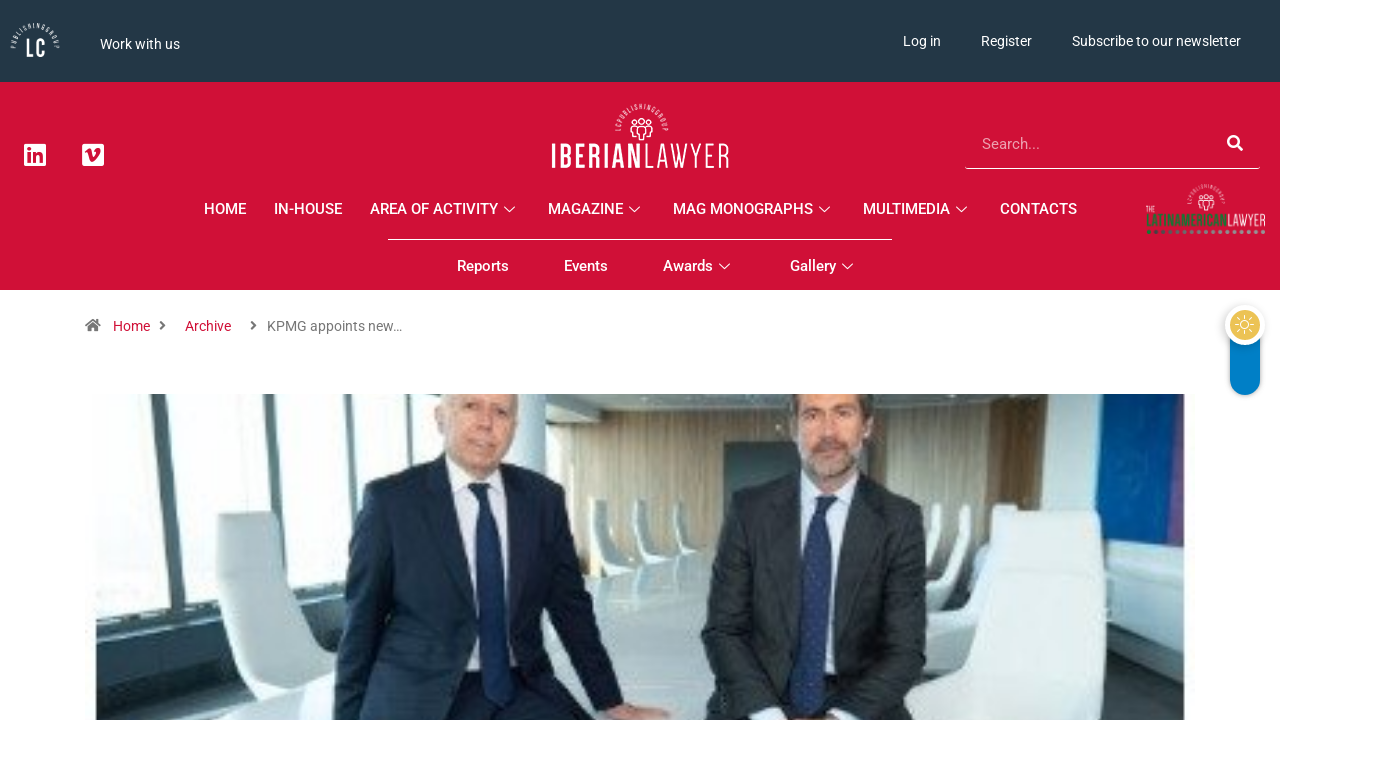

--- FILE ---
content_type: text/css; charset=UTF-8
request_url: https://iberianlawyer.com/wp-content/themes/digiqole/assets/css/icon-font.css?ver=2.2.5
body_size: 745
content:
@font-face {
  font-family: 'ts-iconfont';
  src:  url('../fonts/iconfont.eot?5i53bc');
  src:  url('../fonts/iconfont.eot?5i53bc#iefix') format('embedded-opentype'),
    url('../fonts/iconfont.ttf?5i53bc') format('truetype'),
    url('../fonts/iconfont.woff?5i53bc') format('woff'),
    url('../fonts/iconfont.svg?5i53bc#iconfont') format('svg');
  font-weight: normal;
  font-style: normal;
  font-display: swap;
}

.ts-icon {
  /* use !important to prevent issues with browser extensions that change fonts */
  font-family: 'ts-iconfont' !important;
  speak: none;
  font-style: normal;
  font-weight: normal;
  font-variant: normal;
  text-transform: none;
  line-height: 1;

  /* Better Font Rendering =========== */
  -webkit-font-smoothing: antialiased;
  -moz-osx-font-smoothing: grayscale;
}

.ts-icon-arrow-left-solid:before {
  content: "\e90e";
}
.ts-icon-arrow-right-solid:before {
  content: "\e90f";
}

.ts-icon-discord:before {
  content: "\e909";
}
.ts-icon-tiktok:before {
  content: "\e90a";
}
.ts-icon-whatsapp:before {
  content: "\e90b";
}
.ts-icon-x-twitter:before {
  content: "\e90d";
}
.ts-icon-menu:before {
  content: "\e900";
}
.ts-icon-square-full:before {
  content: "\e907";
}
.ts-icon-star-half-alt:before {
  content: "\e902";
}
.ts-icon-star:before {
  content: "\e903";
}
.ts-icon-star-solid:before {
  content: "\e904";
}
.ts-icon-times:before {
  content: "\e905";
}
.ts-icon-envelope-open-solid:before {
  content: "\e906";
}
.ts-icon-ellipsis-v:before {
  content: "\e97f";
}
.ts-icon-youtube:before {
  content: "\e97e";
}
.ts-icon-phone-volume:before {
  content: "\e97b";
}
.ts-icon-paper-plane:before {
  content: "\e97c";
}
.ts-icon-envelope-solid:before {
  content: "\e97d";
}
.ts-icon-vimeo-v:before {
  content: "\e949";
}
.ts-icon-tumblr-brands:before {
  content: "\e94a";
}
.ts-icon-odnoklassniki:before {
  content: "\e94b";
}
.ts-icon-yelp:before {
  content: "\e958";
}
.ts-icon-xing:before {
  content: "\e959";
}
.ts-icon-vk:before {
  content: "\e95a";
}
.ts-icon-vine:before {
  content: "\e95b";
}
.ts-icon-stumbleupon:before {
  content: "\e95c";
}
.ts-icon-soundcloud:before {
  content: "\e95d";
}
.ts-icon-skype:before {
  content: "\e95e";
}
.ts-icon-github:before {
  content: "\e95f";
}
.ts-icon-flickr:before {
  content: "\e960";
}
.ts-icon-behance:before {
  content: "\e961";
}
.ts-icon-linkedin-in:before {
  content: "\e962";
}
.ts-icon-instagram:before {
  content: "\e963";
}
.ts-icon-pinterest:before {
  content: "\e964";
}
.ts-icon-google-plus:before {
  content: "\e965";
}
.ts-icon-twitter-brands:before {
  content: "\e05e";
}
.ts-icon-facebook-f:before {
  content: "\e967";
}
.ts-icon-calendar-check:before {
  content: "\e968";
}
.ts-icon-long-arrow-alt-right:before {
  content: "\e969";
}
.ts-icon-long-arrow-alt-left:before {
  content: "\e96a";
}
.ts-icon-thumbtack:before {
  content: "\e96b";
}
.ts-icon-eye-solid:before {
  content: "\e96c";
}
.ts-icon-share:before {
  content: "\e96d";
}
.ts-icon-comments:before {
  content: "\e96e";
}
.ts-icon-home-solid:before {
  content: "\e96f";
}
.ts-icon-user-solid:before {
  content: "\e970";
}
.ts-icon-play-solid:before {
  content: "\e971";
}
.ts-icon-angle-left:before {
  content: "\e972";
}
.ts-icon-clock-regular:before {
  content: "\e973";
}
.ts-icon-calendar-solid:before {
  content: "\e974";
}
.ts-icon-spinner:before {
  content: "\e975";
}
.ts-icon-moon-solid:before {
  content: "\e976";
}
.ts-icon-sun-solid:before {
  content: "\e977";
}
.ts-icon-reply-all:before {
  content: "\e978";
}
.ts-icon-angle-right:before {
  content: "\e979";
}
.ts-icon-arrow-circle-left:before {
  content: "\e97a";
}
.ts-icon-bolt:before {
  content: "\e901";
}
.ts-icon-envelope:before {
  content: "\e028";
}
.ts-icon-pencil:before {
  content: "\e032";
}
.ts-icon-global:before {
  content: "\e052";
}
.ts-icon-happy:before {
  content: "\e05b";
}
.ts-icon-sad:before {
  content: "\e05c";
}
.ts-icon-facebook:before {
  content: "\e967";
}
.ts-icon-twitter:before {
  content: "\e966";
}
.ts-icon-googleplus:before {
  content: "\e05f";
}
.ts-icon-rss:before {
  content: "\e060";
}
.ts-icon-tumblr:before {
  content: "\e061";
}
.ts-icon-linkedin:before {
  content: "\e962";
}
.ts-icon-dribbble:before {
  content: "\e063";
}
.ts-icon-home:before {
  content: "\e800";
}
.ts-icon-pencil1:before {
  content: "\e802";
}
.ts-icon-sun:before {
  content: "\e807";
}
.ts-icon-moon:before {
  content: "\e808";
}
.ts-icon-envelope1:before {
  content: "\e818";
}
.ts-icon-user:before {
  content: "\e82a";
}
.ts-icon-phone-handset:before {
  content: "\e830";
}
.ts-icon-bubble:before {
  content: "\e83f";
}
.ts-icon-magnifier:before {
  content: "\e86f";
}
.ts-icon-cross:before {
  content: "\e870";
}
.ts-icon-chevron-up:before {
  content: "\e873";
}
.ts-icon-chevron-down:before {
  content: "\e874";
}
.ts-icon-chevron-left:before {
  content: "\e875";
}
.ts-icon-chevron-right:before {
  content: "\e876";
}
.ts-icon-arrow-up:before {
  content: "\e877";
}
.ts-icon-arrow-down:before {
  content: "\e878";
}
.ts-icon-arrow-left:before {
  content: "\e879";
}
.ts-icon-arrow-right:before {
  content: "\e87a";
}
.ts-icon-arrow-left1:before {
  content: "\e907";
}
.ts-icon-arrow-right1:before {
  content: "\e90c";
}
.ts-icon-left-arrow:before {
  content: "\e926";
}
.ts-icon-download2:before {
  content: "\e932";
}
.ts-icon-envelope2:before {
  content: "\e933";
}
.ts-icon-folder:before {
  content: "\e935";
}
.ts-icon-percent:before {
  content: "\e93a";
}
.ts-icon-phone2:before {
  content: "\e93b";
}
.ts-icon-play:before {
  content: "\e93d";
}
.ts-icon-left-arrow2:before {
  content: "\e93e";
}
.ts-icon-search1:before {
  content: "\e940";
}
.ts-icon-quote1:before {
  content: "\e944";
}
.ts-icon-right-arrow2:before {
  content: "\e945";
}
.ts-icon-fire:before {
  content: "\e946";
}
.ts-icon-weather:before {
  content: "\e947";
}
.ts-icon-post_icon5:before {
  content: "\e950";
}
